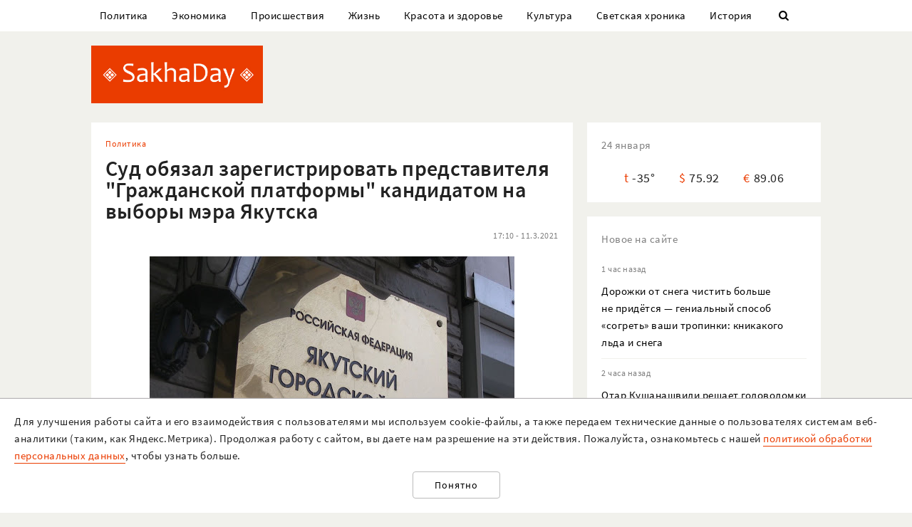

--- FILE ---
content_type: text/html; charset=UTF-8
request_url: https://sakhaday.ru/news/sud-obyazal-zaregistrirovat-predstavitelya-grazhdanskoy-platformy-kandidatom-na-vybory-mera-yakutska
body_size: 16619
content:
<!DOCTYPE html>

<html lang="ru">

<head>
    <meta charset="utf-8">
    <title>    Суд обязал зарегистрировать представителя &quot;Гражданской платформы&quot; кандидатом на выборы мэра Якутска
</title>
    <meta name="description" content="    Решение суда вступает в силу немедленно
">
    <meta name="viewport" content="width=device-width, initial-scale=1">
    <meta name="csrf-token" content="sXToJB8ponAe4brivKja5Jlh7GfvUD8WcDR8pZK7">
    <meta name="robots" content="max-image-preview:large">

        <link rel="canonical" href="https://sakhaday.ru/news/sud-obyazal-zaregistrirovat-predstavitelya-grazhdanskoy-platformy-kandidatom-na-vybory-mera-yakutska"/>
    <link rel="amphtml" href="https://sakhaday.ru/amp/sud-obyazal-zaregistrirovat-predstavitelya-grazhdanskoy-platformy-kandidatom-na-vybory-mera-yakutska">
        <script type="application/ld+json">
	{
		"@context": "http://schema.org",
		"@type": "NewsArticle",
		"mainEntityOfPage": {
		"@type": "WebPage",
		"@id": "https://sakhaday.ru/news/sud-obyazal-zaregistrirovat-predstavitelya-grazhdanskoy-platformy-kandidatom-na-vybory-mera-yakutska"
	},
	"headline": "Суд обязал зарегистрировать представителя &quot;Гражданской платформы&quot; кандидатом на выборы мэра Якутска",
	"image": {
	"@type": "ImageObject",
	"url": "https://sakhaday.ru/wp-content/uploads/2020/08/CNZrtryPm1.jpg",
	"height": 334,
	"width": 512
},
"datePublished": "2021-03-11T17:10:08+09:00",
"dateModified": "2021-03-11T17:10:08+09:00",
"author": {
"@type": "Person",
"name": "Sakhaday.ru"
},
"publisher": {
"@type": "Organization",
"name": "SakhaDay",
"logo": {
"@type": "ImageObject",
"url": "https://sakhaday.ru/img/publisher-logo.png",
"width": 168,
"height": 60
}
},
"description": "Решение суда вступает в силу немедленно"
}
</script>        <meta property="og:url" content="https://sakhaday.ru/news/sud-obyazal-zaregistrirovat-predstavitelya-grazhdanskoy-platformy-kandidatom-na-vybory-mera-yakutska">
<meta property="og:type" content="article">
<meta property="og:title" content="Суд обязал зарегистрировать представителя &quot;Гражданской платформы&quot; кандидатом на выборы мэра Якутска">
<meta property="og:image" content="https://sakhaday.ru/wp-content/uploads/2020/08/CNZrtryPm1.jpg">
<meta property="og:image:width" content="512">
<meta property="og:image:height" content="334">
<meta property="og:description" content="Решение суда вступает в силу немедленно">
<meta property="og:site_name" content="Sakhaday.ru">
<meta property="og:locale" content="ru_RU">
<meta property="article:author" content="Sakhaday.ru">
    <link rel="stylesheet" href="/css/compiled/all.css,qid=60b441861f10c0375b4194b88d7b9f15.pagespeed.ce.jQzxp2FEqk.css">

                        <!-- Yandex.RTB -->
            <script>window.yaContextCb=window.yaContextCb||[]</script>
            <script src="https://yandex.ru/ads/system/context.js" async></script>
                            <!-- Gnezdo -->
            <script src='https://news.2xclick.ru/loader.min.js' crossorigin='use-credentials' async></script>
                            <link rel="alternate" type="application/rss+xml" title="SakhaDay | Новости Якутии" href="https://sakhaday.ru/feed"/>
    <link rel="icon" href="/xfavicon-16.png.pagespeed.ic._ut6he4Tcw.webp" sizes="16x16" type="image/png">
    <link rel="icon" href="/xfavicon-32.png.pagespeed.ic.o-PI38gUI9.webp" sizes="32x32" type="image/png">
    <link rel="icon" href="/xfavicon-48.png.pagespeed.ic.vBEnY4sJyf.webp" sizes="48x48" type="image/png">
    <link rel="icon" href="/xfavicon-62.png.pagespeed.ic.LPK9CHOiwI.webp" sizes="62x62" type="image/png">
    <link rel="icon" href="/xfavicon-192.png.pagespeed.ic.IIqqITnDlW.webp" sizes="192x192" type="image/png">
</head>

<body>
                                        <!-- Yandex.RTB R-A-209527-12 -->
                <script>window.yaContextCb.push(()=>{Ya.Context.AdvManager.render({"blockId":"R-A-209527-12","type":"fullscreen","platform":"touch"})})</script>
                    
                <header>
      <nav class="nav">
          <div class="container">
              <ul class="menu_items v_from_desktop">
                                        <li class="item"><a class="link" href='https://sakhaday.ru/categories/politics'>Политика</a></li>
                                        <li class="item"><a class="link" href='https://sakhaday.ru/categories/economy'>Экономика</a></li>
                                        <li class="item"><a class="link" href='https://sakhaday.ru/categories/proisshestviya'>Происшествия</a></li>
                                        <li class="item"><a class="link" href='https://sakhaday.ru/categories/zhizn'>Жизнь</a></li>
                                        <li class="item"><a class="link" href='https://sakhaday.ru/categories/krasota-i-zdorove'>Красота и здоровье</a></li>
                                        <li class="item"><a class="link" href='https://sakhaday.ru/categories/kultura'>Культура</a></li>
                                        <li class="item"><a class="link" href='https://sakhaday.ru/categories/svetskaya-hronika'>Светская хроника</a></li>
                                        <li class="item"><a class="link" href='https://sakhaday.ru/categories/history'>История</a></li>
                                    <li class="item"><a class="link" id="sb_link" href='#'><i class="icon-search"></i></a></li>
              </ul>
                                                            <div class="search_bar hidden visuallyhidden">
                  <div class="row">
                      <form method="GET" action="https://sakhaday.ru/search" accept-charset="UTF-8">
                          <div class="eight columns">
                              <input class="search_input u-full-width" id="q" placeholder="Что ищем?" name="q" type="text" value="">
                          </div>
                          <div class="four columns">
                              <input class="my_button u-full-width" type="submit" value="Найти">
                          </div>
                      </form>
                  </div>
              </div>
              <div class="v_before_desktop overlay_menu_button">
                  <a href='#' class="openNav"><i class="icon-menu"></i></a>
              </div>
          </div>
      </nav>
      <div class="container">
          <div class="logo_wrapper">
              <div class="row">
                  <div class="three columns">
                      <div class="logo">
                          <a href='https://sakhaday.ru'><img alt='Sakhaday.ru' class="logo_image" src="/img/xlogo.png.pagespeed.ic.5LqRYEX5AO.webp"></a>
                      </div>
                  </div>
                  <div class="nine columns">

                                                                              <div class="header_banner">
                                  <!-- Yandex.RTB R-A-209527-5 -->
                                  <div id="yandex_rtb_R-A-209527-5"></div>
                                  <script>window.yaContextCb.push(()=>{Ya.Context.AdvManager.render({renderTo:'yandex_rtb_R-A-209527-5',blockId:'R-A-209527-5'})})</script>
                              </div>
                                                                  </div>
              </div>
          </div>
      </div>
  </header>




  <div class="overlay_menu">
      <a href="javascript:void(0)" class="close_button closeNav">&times;</a>
      <div class="content">
          <ul class="menu_items">
              <li class="item"><a class="link" href='https://sakhaday.ru'>Главная</a></li>
                                <li class="item"><a class="link" href='https://sakhaday.ru/categories/politics'>Политика</a></li>
                                <li class="item"><a class="link" href='https://sakhaday.ru/categories/economy'>Экономика</a></li>
                                <li class="item"><a class="link" href='https://sakhaday.ru/categories/proisshestviya'>Происшествия</a></li>
                                <li class="item"><a class="link" href='https://sakhaday.ru/categories/zhizn'>Жизнь</a></li>
                                <li class="item"><a class="link" href='https://sakhaday.ru/categories/krasota-i-zdorove'>Красота и здоровье</a></li>
                                <li class="item"><a class="link" href='https://sakhaday.ru/categories/kultura'>Культура</a></li>
                                <li class="item"><a class="link" href='https://sakhaday.ru/categories/svetskaya-hronika'>Светская хроника</a></li>
                                <li class="item"><a class="link" href='https://sakhaday.ru/categories/history'>История</a></li>
                        </ul>
      </div>
  </div>
        <main>
	<div class="container">
		<div class="row">
			<div class="eight columns">
				    <article class="content card">
        <div class="meta">
            <div class="category">
                <ul>
                                            <li><a class="link" href='https://sakhaday.ru/categories/politics'>Политика</a></li>
                                    </ul>
            </div>
        </div>

        <h1>Суд обязал зарегистрировать представителя &quot;Гражданской платформы&quot; кандидатом на выборы мэра Якутска</h1>

        <div class="meta">
            <div id="postViews" class="after_title">
                <span class="date">17:10 - 11.3.2021</span>
                <get-post-views id="82856"></get-post-views>
                <increment-post-views id="82856"></increment-post-views>
            </div>
        </div>
                    <div class="image_container">
                <img data-toggle-class="fade" alt="Суд обязал зарегистрировать представителя &quot;Гражданской платформы&quot; кандидатом на выборы мэра Якутска" src="/wp-content/uploads/2020/08/xCNZrtryPm1.jpg.pagespeed.ic.SA9eCGnGWe.webp">
            </div>
        
        <div class="text">
            <p>Сегодня, 11 марта, Якутский городской суд обязал ТИК зарегистрировать кандидата от партии &quot;Гражданская платформа&quot; Ивана Комарова. Решение суда вступает в силу немедленно.</p>

<p>Ранее председатель избиркома Алла Самойлова сообщала, что причиной регистрации Комарова были недостатки в представленных документах. Однако суд счел эти аргументы несостоятельными.</p>

<p>Среди причин значилось, что Комаров не вписал в заявлении номер диплома, хотя при этом копия диплома была предоставлена. По словам представителя &quot;ГП&quot; Эрэла Васильева, также кандидата вовремя не уведомили о технических нарушениях, что тоже стало причиной судебного решения. Было опровергнуто утверждение, что секретарь реготделения не имеет права подписывать документы партии. </p>

<p>Таким образом, когда ТИК зарегистрирует кандидата от ГП, претендентов на кресло мэра станет девять.</p>
        </div>
                                                            <div class="author"><span>Sakhaday.ru</span></div>
                                    <ul class="tags_items">
 	 	 	<li class="item"><a href='https://sakhaday.ru/tags/yakutsk' class='link'>#якутск</a></li>
 	 	 	 	<li class="item"><a href='https://sakhaday.ru/tags/yakutskij-gorsud' class='link'>#якутский горсуд</a></li>
 	 	 </ul>
         <div class="share">
     <a href='https://sakhaday.ru/news/sud-obyazal-zaregistrirovat-predstavitelya-grazhdanskoy-platformy-kandidatom-na-vybory-mera-yakutska?from=native_share' class="share_link"><i class="icon-share"></i></a>
              <script src="https://yastatic.net/es5-shims/0.0.2/es5-shims.min.js"></script>
         <script src="https://yastatic.net/share2/share.js"></script>
         <div style="display: none" class="ya-share2" data-url="https://sakhaday.ru/news/sud-obyazal-zaregistrirovat-predstavitelya-grazhdanskoy-platformy-kandidatom-na-vybory-mera-yakutska?from=web_share" data-size="m" data-services="vkontakte,odnoklassniki,twitter,telegram"></div>
      </div>
    </article>
            <style>
    #vk-container {
        display: flex;
        background-color: #45668e;
        color: white;
        margin-bottom: 2rem;
        font-size: 1.2em;
        align-items: center;
        border-radius: 0.5rem;
    }

    #vk-text {
        flex-grow: 1;
    }

    #vk-text span {
        padding-bottom: 1px;
        border-bottom: 1px solid white;
    }

    #vk-button {
        padding: 0.75rem;
        background-color: white;
        color: #45668e;
        border-radius: 0.5rem;
        text-decoration: none;

        #wa-button:hover {
            color: white !important;
        }
</style>
<div id="vk-container" class="card">
    <div id="vk-text"><span>Новости Якутии в VK</span></div>
    <a target="__blank" href='https://vk.com/sakhaday' id="vk-button">Читать</a>
</div>
        <style>
    #tg-container {
        display: flex;
        background-color: #24A1DE;
        color: white;
        margin-bottom: 2rem;
        font-size: 1.2em;
        align-items: center;
        border-radius: 0.5rem;
    }
    #tg-text {
        flex-grow: 1;
    }
    #tg-text span {
        padding-bottom: 1px;
       border-bottom: 1px solid white;
    }
    #tg-button {
        padding: 0.75rem;
        background-color: white;
        color: #24A1DE;
        border-radius: 0.5rem;
        text-decoration: none;
    #tg-button:hover {
        color: white !important;
    }
</style>
<div id="tg-container" class="card">
    <div id="tg-text"><span>Прокомментировать в Telegram</span></div>
    <a target="__blank" href='https://t.me/SakhaDayRu' id="tg-button">Перейти</a>
</div>                    <div class='banner yandex'>
 	<!-- Yandex.RTB R-A-209527-1 -->
 	<div id="yandex_rtb_R-A-209527-1"></div>
 	<script type="text/javascript">(function(w,d,n,s,t){w[n]=w[n]||[];w[n].push(function(){Ya.Context.AdvManager.render({blockId:"R-A-209527-1",renderTo:"yandex_rtb_R-A-209527-1",horizontalAlign:false,async:true});});t=d.getElementsByTagName("script")[0];s=d.createElement("script");s.type="text/javascript";s.src="//an.yandex.ru/system/context.js";s.async=true;t.parentNode.insertBefore(s,t);})(this,this.document,"yandexContextAsyncCallbacks");</script>
 </div>            
    
    <style>#interesno .link{display:block;text-decoration:none;color:#000;-webkit-transition:all .3s ease;transition:all .3s ease}#interesno .link:hover{color:#eb3c00}</style>
<div id="interesno" class="informer card">
    <span class="widget_title">Интересно</span>
        <div class="row">
             
            	<div style="margin-bottom: 2rem" class="four columns">
      <a class="link" href='https://sakhaday.ru/news/dorozhki-ot-snega-chistit-bolshe-ne-pridetsya-genialnyy-sposob-sogret-vashi-tropinki-knikakogo-lda-i-snega?from=interesno'>
                        <div>
                            	<img style="margin-bottom: 1rem" class="lozad u-max-full-width" data-toggle-class="fade" alt="Дорожки от снега чистить больше не придётся — гениальный способ «согреть» ваши тропинки: кникакого льда и снега" data-src="/thumbnails/600/372/wp-content/uploads/2026/01/xwvjUS7cdJ7.jpg.pagespeed.ic.ho398mJAHu.webp">
                        </div>
                       
			<span>Дорожки от снега чистить больше не придётся — гениальный способ «согреть» ваши тропинки: кникакого льда и снега</span>
               </a>
			</div>
             
            	<div style="margin-bottom: 2rem" class="four columns">
      <a class="link" href='https://sakhaday.ru/news/otar-kushanashvili-reshaet-golovolomki-sidya-na-sortire-naydite-otvet-peredvinuv-vsego-odnu-spichku-na-reshenie-daetsya-15-sekund?from=interesno'>
                        <div>
                            	<img style="margin-bottom: 1rem" class="lozad u-max-full-width" data-toggle-class="fade" alt="Отар Кушанашвили решает головоломки сидя на сортире — найдите ответ, передвинув всего одну спичку: на решение даётся 15 секунд." data-src="/thumbnails/600/372/wp-content/uploads/2026/01/x3OtnfdexCD.jpg.pagespeed.ic.tOEgQFENAJ.webp">
                        </div>
                       
			<span>Отар Кушанашвили решает головоломки сидя на сортире — найдите ответ, передвинув всего одну спичку: на решение даётся 15 секунд.</span>
               </a>
			</div>
             
            	<div style="margin-bottom: 2rem" class="four columns">
      <a class="link" href='https://sakhaday.ru/news/top-5-sortov-ogurcov-ne-pokupayte-erundu-po-zavyshennym-cenam-tolko-proverennye-sorta?from=interesno'>
                        <div>
                            	<img style="margin-bottom: 1rem" class="lozad u-max-full-width" data-toggle-class="fade" alt="Топ-5 сортов огурцов: не покупайте ерунду по завышенным ценам — только проверенные сорта" data-src="/thumbnails/600/372/wp-content/uploads/2026/01/xv7T6SnbYFH.jpg.pagespeed.ic.4JO8n-8NGo.webp">
                        </div>
                       
			<span>Топ-5 сортов огурцов: не покупайте ерунду по завышенным ценам — только проверенные сорта</span>
               </a>
			</div>
            </div>
        
        <div class="row">
             
            	<div style="margin-bottom: 2rem" class="four columns">
      <a class="link" href='https://sakhaday.ru/news/edita-peha-reshaet-golovolomki-bez-pomehi-naydite-otvet-sdvinuv-vsego-odnu-spichku-na-reshenie-est-19-sekund?from=interesno'>
                        <div>
                            	<img style="margin-bottom: 1rem" class="lozad u-max-full-width" data-toggle-class="fade" alt="Эдита Пьеха решает головоломки без помехи — найдите ответ, сдвинув всего одну спичку: на решение есть 19 секунд" data-src="/thumbnails/600/372/wp-content/uploads/2026/01/xqKmHhahSkC.jpg.pagespeed.ic.PBdbHi9v-m.webp">
                        </div>
                       
			<span>Эдита Пьеха решает головоломки без помехи — найдите ответ, сдвинув всего одну спичку: на решение есть 19 секунд</span>
               </a>
			</div>
             
            	<div style="margin-bottom: 2rem" class="four columns">
      <a class="link" href='https://sakhaday.ru/news/nastupaet-vremya-volshebstva-2-znaka-zodiaka-zhdet-moshchnyy-uspeh-komu-24-yanvarya-pridut-sudbonosnye-novosti-kotorye-izmenyat-voobshche-vse?from=interesno'>
                        <div>
                            	<img style="margin-bottom: 1rem" class="lozad u-max-full-width" data-toggle-class="fade" alt="Наступает время волшебства — 2 знака Зодиака ждёт мощный успех: кому 24 января придут судьбоносные новости, которые изменят вообще всё" data-src="/thumbnails/600/372/wp-content/uploads/2026/01/x5PWaZ6ObgA.jpg.pagespeed.ic.GJ640TnovD.webp">
                        </div>
                       
			<span>Наступает время волшебства — 2 знака Зодиака ждёт мощный успех: кому 24 января придут судьбоносные новости, которые изменят вообще всё</span>
               </a>
			</div>
             
            	<div style="margin-bottom: 2rem" class="four columns">
      <a class="link" href='https://sakhaday.ru/news/znaki-protiv-razmetki-chto-tvoritsya-na-gorodskom-perekrestke-v-etom-voprose-85-zaputalis-vo-vremya-ekzamena-po-pdd?from=interesno'>
                        <div>
                            	<img style="margin-bottom: 1rem" class="lozad u-max-full-width" data-toggle-class="fade" alt="Знаки против разметки— что творится на городском перекрёстке: в этом вопросе 85% запутались во время экзамена по ПДД" data-src="/thumbnails/600/372/wp-content/uploads/2026/01/xqk6qOevXkO.jpg.pagespeed.ic.lijW-4ljt5.webp">
                        </div>
                       
			<span>Знаки против разметки— что творится на городском перекрёстке: в этом вопросе 85% запутались во время экзамена по ПДД</span>
               </a>
			</div>
            </div>
        
    		
    </div>
            <div style="background-color: white" class='card'>
<!-- Yandex.RTB C-A-209527-9 -->
<div id="yandex_rtb_C-A-209527-9"></div>
<script>window.yaContextCb.push(()=>{Ya.Context.AdvManager.renderWidget({renderTo:'yandex_rtb_C-A-209527-9',blockId:'C-A-209527-9'})})</script>
</div>    			</div>
			<aside class="four columns">
				<div class="informer card">
 <span class="widget_title">24 января</span>
 <ul>
  <li><span class="key">t</span><span class="value">-35&deg;</span></li>
  <li><span class="key">&#36;</span><span class="value">75.92</span></li>
  <li><span class="key">&euro;</span><span class="value">89.06</span></li>
</ul>
</div> 
    <div class="last_news card">
 	<span class="widget_title">Новое на сайте</span>
 	<ul class="news_items">
 		 		<li class="item">
 			<div class="meta v_from_desktop">1 час назад</div>
 			<a class="link" href='https://sakhaday.ru/news/dorozhki-ot-snega-chistit-bolshe-ne-pridetsya-genialnyy-sposob-sogret-vashi-tropinki-knikakogo-lda-i-snega'>Дорожки от снега чистить больше не придётся — гениальный способ «согреть» ваши тропинки: кникакого льда и снега</a>
 		</li>
 		 		<li class="item">
 			<div class="meta v_from_desktop">2 часа назад</div>
 			<a class="link" href='https://sakhaday.ru/news/otar-kushanashvili-reshaet-golovolomki-sidya-na-sortire-naydite-otvet-peredvinuv-vsego-odnu-spichku-na-reshenie-daetsya-15-sekund'>Отар Кушанашвили решает головоломки сидя на сортире — найдите ответ, передвинув всего одну спичку: на решение даётся 15 секунд.</a>
 		</li>
 		 		<li class="item">
 			<div class="meta v_from_desktop">5 часов назад</div>
 			<a class="link" href='https://sakhaday.ru/news/top-5-sortov-ogurcov-ne-pokupayte-erundu-po-zavyshennym-cenam-tolko-proverennye-sorta'>Топ-5 сортов огурцов: не покупайте ерунду по завышенным ценам — только проверенные сорта</a>
 		</li>
 		 		<li class="item">
 			<div class="meta v_from_desktop">6 часов назад</div>
 			<a class="link" href='https://sakhaday.ru/news/edita-peha-reshaet-golovolomki-bez-pomehi-naydite-otvet-sdvinuv-vsego-odnu-spichku-na-reshenie-est-19-sekund'>Эдита Пьеха решает головоломки без помехи — найдите ответ, сдвинув всего одну спичку: на решение есть 19 секунд</a>
 		</li>
 		 		<li class="item">
 			<div class="meta v_from_desktop">7 часов назад</div>
 			<a class="link" href='https://sakhaday.ru/news/nastupaet-vremya-volshebstva-2-znaka-zodiaka-zhdet-moshchnyy-uspeh-komu-24-yanvarya-pridut-sudbonosnye-novosti-kotorye-izmenyat-voobshche-vse'>Наступает время волшебства — 2 знака Зодиака ждёт мощный успех: кому 24 января придут судьбоносные новости, которые изменят вообще всё</a>
 		</li>
 		 		<li class="item">
 			<div class="meta v_from_desktop">7 часов назад</div>
 			<a class="link" href='https://sakhaday.ru/news/znaki-protiv-razmetki-chto-tvoritsya-na-gorodskom-perekrestke-v-etom-voprose-85-zaputalis-vo-vremya-ekzamena-po-pdd'>Знаки против разметки— что творится на городском перекрёстке: в этом вопросе 85% запутались во время экзамена по ПДД</a>
 		</li>
 		 		<li class="item">
 			<div class="meta v_from_desktop">8 часов назад</div>
 			<a class="link" href='https://sakhaday.ru/news/chishchu-stiralku-genialnym-sredstvom-iz-aptechki-chishche-moya-odezhda-eshche-ne-byvala-prostoy-layfhak-dlya-lyuboy-domohozyayki'>Чищу стиралку гениальным средством из аптечки — чище моя одежда ещё не бывала: простой лайфхак для любой домохозяйки</a>
 		</li>
 		 		<li class="item">
 			<div class="meta v_from_desktop">9 часов назад</div>
 			<a class="link" href='https://sakhaday.ru/news/v-yakutske-obvinyaemyy-v-zhestokom-izbienii-studenta-svfu-vyshel-iz-sizo'>В Якутске обвиняемый в жестоком избиении студента СВФУ вышел из СИЗО</a>
 		</li>
 		 		<li class="item">
 			<div class="meta v_from_desktop">9 часов назад</div>
 			<a class="link" href='https://sakhaday.ru/news/na-ostrove-epshteyna-golovolomki-reshaet-frankenshteyn-i-morgenshtern-naydite-otvet-peredvinuv-vsego-odnu-spichku-na-reshenie-daetsya-15-sekund'>На острове Эпштейна головоломки решает Франкенштейн и Моргенштерн — найдите ответ, передвинув всего одну спичку: на решение даётся 15 секунд</a>
 		</li>
 		 		<li class="item">
 			<div class="meta v_from_desktop">10 часов назад</div>
 			<a class="link" href='https://sakhaday.ru/news/mesyac-proverki-na-prochnost-taro-prognoz-na-fevral-2026-kakie-znaki-naydut-finansovyy-vyhod-a-komu-pora-smenit-taktiku'>Месяц проверки на прочность: Таро-прогноз на февраль 2026 —  кто найдёт финансовый выход, а кому пора сменить работу</a>
 		</li>
 		 		 
 	</ul>

 </div>
 

            <div class='banner yandex'>
            <!-- Yandex.RTB R-A-209527-2 -->
            <div id="yandex_rtb_R-A-209527-2"></div>
            <script>window.yaContextCb.push(()=>{Ya.Context.AdvManager.render({renderTo:'yandex_rtb_R-A-209527-2',blockId:'R-A-209527-2'})})</script>
        </div>
    
<div class="v_from_desktop">
    <div class="popular_news card">
	<span class="widget_title">Популярные</span>
	
 	<div class="news_items popular_day">
 		 		<div class="item">
	<div class="row">
		<a href="https://sakhaday.ru/news/sposobnost-k-matematike-proyavlyaetsya-u-detey-v-raznoe-vremya-yakutskiy-uchitel-ilya-kysylbaikov" class="link">
			<div class="meta v_from_desktop">
				15 часов назад
			</div>
			<div class="five columns v_from_desktop">
				<img alt="«Способность к математике проявляется у детей в разное время», - якутский учитель Илья Кысылбаиков" src="[data-uri]">
			</div>
			<div class="seven columns">
				<span class="title">«Способность к математике проявляется у детей в разное время», - якутский учитель Илья Кысылбаиков</span>
			</div>
		</a>
	</div> 
</div> 		 		<div class="item">
	<div class="row">
		<a href="https://sakhaday.ru/news/sokrat-iz-za-golovolomok-stal-umnee-v-stokrat-naydite-otvet-peredvinuv-vsego-odnu-spichku-na-reshenie-daetsya-tolko-19-sekund" class="link">
			<div class="meta v_from_desktop">
				22 часа назад
			</div>
			<div class="five columns v_from_desktop">
				<img alt="Сократ из-за головоломок стал умнее в стократ — найдите ответ, передвинув всего одну спичку: на решение даётся только 19 секунд" src="[data-uri]">
			</div>
			<div class="seven columns">
				<span class="title">Сократ из-за головоломок стал умнее в стократ — найдите ответ, передвинув всего одну спичку: на решение даётся только 19 секунд</span>
			</div>
		</a>
	</div> 
</div> 		 		<div class="item">
	<div class="row">
		<a href="https://sakhaday.ru/news/vypali-maski-i-zapahlo-garyu-samolet-ak-yakutiya-sovershil-avariynuyu-posadku-v-krasnoyarske" class="link">
			<div class="meta v_from_desktop">
				19 часов назад
			</div>
			<div class="five columns v_from_desktop">
				<img alt="&quot;Выпали маски и запахло гарью&quot;. Самолет АК &quot;Якутия&quot; совершил аварийную посадку в Красноярске" src="/thumbnails/145/90/wp-content/uploads/2026/01/xvJL8OYDwuB.jpg.pagespeed.ic.j3QUKVy-j5.webp">
			</div>
			<div class="seven columns">
				<span class="title">&quot;Выпали маски и запахло гарью&quot;. Самолет АК &quot;Якутия&quot; совершил аварийную посадку в Красноярске</span>
			</div>
		</a>
	</div> 
</div> 		 		<div class="item">
	<div class="row">
		<a href="https://sakhaday.ru/news/unitaz-blestit-chistotoy-pomozhet-obychnyy-aptechnyy-rastvor-kak-legko-otmyt-santehniku-do-bleska" class="link">
			<div class="meta v_from_desktop">
				1:45 - 23.1.2026
			</div>
			<div class="five columns v_from_desktop">
				<img alt="Унитаз блестит чистотой — поможет обычный аптечный раствор: как легко отмыть сантехнику до блеска" src="/thumbnails/145/90/wp-content/uploads/2026/01/xd6EBrNHv1I.jpg.pagespeed.ic.CNSGIFyvr-.webp">
			</div>
			<div class="seven columns">
				<span class="title">Унитаз блестит чистотой — поможет обычный аптечный раствор: как легко отмыть сантехнику до блеска</span>
			</div>
		</a>
	</div> 
</div> 		 		<div class="item">
	<div class="row">
		<a href="https://sakhaday.ru/news/genialnyy-salat-he-iz-treh-produktov-prostaya-aziatskaya-zakuska-na-lyuboy-sluchay-recept-nezhnogo-myasnogo-salata" class="link">
			<div class="meta v_from_desktop">
				23 часа назад
			</div>
			<div class="five columns v_from_desktop">
				<img alt="Гениальный салат «Хе» из трёх продуктов — простая азиатская закуска на любой случай: рецепт нежного мясного салата" src="/thumbnails/145/90/wp-content/uploads/2026/01/xQbb0aqeiWY.jpg.pagespeed.ic.Z0tkyWlZwB.webp">
			</div>
			<div class="seven columns">
				<span class="title">Гениальный салат «Хе» из трёх продуктов — простая азиатская закуска на любой случай: рецепт нежного мясного салата</span>
			</div>
		</a>
	</div> 
</div> 		 	</div>

 </div>
 </div>

            <div class='banner yandex'>
            <!-- Yandex.RTB R-A-209527-3 -->
            <div id="yandex_rtb_R-A-209527-3"></div>
            <script>window.yaContextCb.push(()=>{Ya.Context.AdvManager.render({renderTo:'yandex_rtb_R-A-209527-3',blockId:'R-A-209527-3'})})</script>
        </div>
    
<div id="videoPosts">
    <get-video-posts></get-video-posts>
</div>

            <div class='banner yandex'>
            <!-- Yandex.RTB R-A-209527-4 -->
            <div id="yandex_rtb_R-A-209527-4"></div>
            <script>window.yaContextCb.push(()=>{Ya.Context.AdvManager.render({renderTo:'yandex_rtb_R-A-209527-4',blockId:'R-A-209527-4'})})</script>
        </div>
    
<div class="social card">
  <span class="widget_title">Мы в соцсетях</span>
  <div class="row">
    <div class="six columns">
     <ul class="social_items">
      <li class="item">
        <a target="_blank" rel="noopener nofollow" class="link" href='http://vk.com/sakhaday'><img alt='vkontakte icon' class="icon" src="[data-uri]">Вконтакте</a>
      </li>
    </ul> 
  </div>
  <div class="six columns">
   <ul class="social_items">

     <li class="item">
      <a target="_blank" rel="noopener nofollow" class="link" href='https://www.youtube.com/channel/UCvQTWEJNnqs4EdoFiwcw6Ng?view_as=subscriber'><img alt='youtube icon' class="icon" src="[data-uri]">Youtube</a>
    </li>
  </ul>
</div>
</div>

</div>
            <div class='banner yandex'>
            <!-- Yandex.RTB R-A-209527-8 -->
            <div id="yandex_rtb_R-A-209527-8"></div>
            <script>window.yaContextCb.push(()=>{Ya.Context.AdvManager.render({renderTo:'yandex_rtb_R-A-209527-8',blockId:'R-A-209527-8'})})</script>
        </div>
    			</aside>
		</div>
	</div>
</main>    <footer>
  <div class="container">
    <div class="content">
      <div class="row">
        <div class="eight columns">
          <div class="site_info">
            <p>«Sakhaday» (18+)</p>
            <p>Учредитель и главный редактор: Иванова А.И.</p>
            <p>Телефон редакции: +7 924 662 28 76 (WA)</p>
            <p>E-mail редакции (новости, реклама, сотрудничество): sakhaday@bk.ru</p>
            <p>Для перепечатки текстов и фотографий в любых печатных изданиях необходимо письменное разрешение редакции Sakhaday. Запрос на перепечатку направлять на электронный адрес редакции Sakhaday. При любом использовании материалов, опубликованных на сайте,  активная гиперссылка на <a href="http://sakhaday.ru">sakhaday.ru</a> в сети Интернет обязательна. Опубликованные на данном сайте материалы, соответствующие действительности, не удаляются и не редактируются. Мнение автора статьи может не совпадать с мнением редакции. За содержание рекламы ответственен рекламодатель. Письма читателей не публикуются и не рецензируются. Редакция в переписку не вступает.</p>
            <p>В издании Sakhaday.ru возможны упоминания <a href="https://minjust.gov.ru/uploaded/files/reestr-inostrannyih-agentov-14062024.pdf">иноагентов</a> и <a href="https://minjust.gov.ru/ru/documents/7822">запрещенных организаций</a>. Организация Metа, ее продукты Instagram и Facebook запрещены в РФ за экстремизм.</p>
            <p><a href="https://sakhaday.ru/pages/politika-obrabotki-personalnyh-dannyh">Политика обработки персональных данных</a></p>
            <p>Разработка и сопровождение сайта: <a style="border-color: #7f9cf5; color: #1a202c" href='https://iolky.ru/'><span style="color: #7f9cf5 ">io</span>lky</a></p>
          </div>
        </div>
        <div class="four columns">
                    <div class="counters">
 	<div class="counter">
 		<!-- Yandex.Metrika informer -->
<a href="https://metrika.yandex.ru/stat/?id=39107480&amp;from=informer" target="_blank" rel="nofollow"><img src="https://informer.yandex.ru/informer/39107480/3_1_FFFFFFFF_EFEFEFFF_0_pageviews" style="width:88px; height:31px; border:0;" alt="Яндекс.Метрика" title="Яндекс.Метрика: данные за сегодня (просмотры, визиты и уникальные посетители)" class="ym-advanced-informer" data-cid="39107480" data-lang="ru"/></a>
<!-- /Yandex.Metrika informer -->

<!-- Yandex.Metrika counter -->
<script type="text/javascript">(function(m,e,t,r,i,k,a){m[i]=m[i]||function(){(m[i].a=m[i].a||[]).push(arguments)};m[i].l=1*new Date();for(var j=0;j<document.scripts.length;j++){if(document.scripts[j].src===r){return;}}k=e.createElement(t),a=e.getElementsByTagName(t)[0],k.async=1,k.src=r,a.parentNode.insertBefore(k,a)})(window,document,"script","https://mc.yandex.ru/metrika/tag.js","ym");ym(39107480,"init",{clickmap:true,trackLinks:true,accurateTrackBounce:true});</script>
<noscript><div><img src="https://mc.yandex.ru/watch/39107480" style="position:absolute; left:-9999px;" alt=""/></div></noscript>
<!-- /Yandex.Metrika counter -->

 	</div>
 	<div class="counter">
 		<!-- Rating Mail.ru counter -->
 		<script type="text/javascript">var _tmr=window._tmr||(window._tmr=[]);_tmr.push({id:"3064325",type:"pageView",start:(new Date()).getTime()});(function(d,w,id){if(d.getElementById(id))return;var ts=d.createElement("script");ts.type="text/javascript";ts.async=true;ts.id=id;ts.src="https://top-fwz1.mail.ru/js/code.js";var f=function(){var s=d.getElementsByTagName("script")[0];s.parentNode.insertBefore(ts,s);};if(w.opera=="[object Opera]"){d.addEventListener("DOMContentLoaded",f,false);}else{f();}})(document,window,"topmailru-code");</script><noscript><div>
 			<img src="https://top-fwz1.mail.ru/counter?id=3064325;js=na" style="border:0;position:absolute;left:-9999px;" alt="Top.Mail.Ru"/>
 		</div></noscript>
 		<!-- //Rating Mail.ru counter -->
 		<!-- Rating Mail.ru logo -->
 		<a href="https://top.mail.ru/jump?from=3064325">
 			<img src="https://top-fwz1.mail.ru/counter?id=3064325;t=479;l=1" style="border:0;" height="31" width="88" alt="Top.Mail.Ru"/></a>
 			<!-- //Rating Mail.ru logo -->
 		</div>
 		<div class="counter">
 			<!--LiveInternet counter--><script type="text/javascript">document.write("<a href='//www.liveinternet.ru/click' "+"target=_blank><img src='//counter.yadro.ru/hit?t14.7;r"+escape(document.referrer)+((typeof(screen)=="undefined")?"":";s"+screen.width+"*"+screen.height+"*"+(screen.colorDepth?screen.colorDepth:screen.pixelDepth))+";u"+escape(document.URL)+";"+Math.random()+"' alt='' title='LiveInternet: показано число просмотров за 24"+" часа, посетителей за 24 часа и за сегодня' "+"border='0' width='88' height='31'><\/a>")</script><!--/LiveInternet-->
 				</div>
 			</div>
                </div>
    </div>
  </div>
</div>
</footer>    <div id="personalDataPolicy">
        <personal-data-policy></personal-data-policy>
    </div>
    <script src="/js/compiled/all.js,qid=97639029ef63d0a66b84e5c9e332940e.pagespeed.ce.BruyD4XhQ5.js"></script>
</body>

</html>
